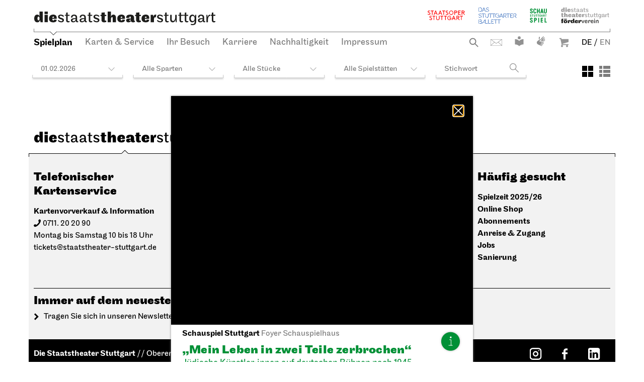

--- FILE ---
content_type: text/html; charset=utf-8
request_url: https://www.staatstheater-stuttgart.de/spielplan/2023-06/?openPerformanceLightbox=6280
body_size: 12375
content:


<!DOCTYPE html>
<!--[if lt IE 7]>				<html lang="de" class="no-js ie lt-ie9 lt-ie8 lt-ie7 ie6"> <![endif]-->
<!--[if IE 7]>					<html lang="de" class="no-js ie lt-ie9 lt-ie8 ie7"> <![endif]-->
<!--[if IE 8]>					<html lang="de" class="no-js ie lt-ie9 ie8"> <![endif]-->
<!--[if IE 9]>					<html lang="de" class="no-js ie ie9"> <![endif]-->
<!--[if (gt IE 9)|!(IE)]><!-->
<html lang="de" class="no-js">
<!--<![endif]-->

<head><meta charset="utf-8" /><title>
	Spielplan | Die Staatstheater Stuttgart
</title><meta name="description" content="Der Spielplan der Staatstheater Stuttgart bietet Ihnen eine Übersicht über das Programm von heute und die Verantstaltungen von Staatsoper Stuttgart, Stuttgarter Ballett und Schauspiel Stuttgart. Spielstätten sind Opernhaus und Schauspielhaus im Oberen Schloßgarten, das Kammertheater an der Konrad-Adenauer-Straße, das Nord am Löwentor sowie die Liederhalle am Berliner Platz und die John Cranko Schule." /><meta name="keywords" content="Staatstheater, Stuttgart, Theater, Oper, Ballett, Schauspiel, Konzert, Spielplan, Kalender, Veranstaltungen, Staatstheater Stuttgart, Staatsoper Stuttgart, Schauspiel Stuttgart, Stuttgarter Ballett, Kultur, Saison, Spielzeit, Programm, heute, Wochenende, Premiere, Repertoire, Opernhaus, Schauspielhaus, Kammertheater, Nord, Liederhalle, Oberer Schloßgarten, Löwentor, Junge Oper, Staatsopernchor, Staatsorchester, Oberer Schlossgarten, Tickets, Karten, Spielzeiteröffnungsfest, Theaterfest, Kalendarium, John Cranko Schule" /><meta http-equiv="X-UA-Compatible" content="IE=edge">
<meta name="viewport" content="width=device-width, initial-scale=1.0, maximum-scale=5.0">

<link rel="shortcut icon" type="image/x-icon" href="/favicon.ico">

<!-- meta tags for seo -->
<meta name="author" content="Staatstheater Stuttgart" />
<meta name="generator" content="spiritec WebCMS für Opernhäuser und Theater" />
<meta name="robots" content="index, follow" />
<meta name="google-site-verification" content="5DrhMIkDRWoMWuzfeRQRv4zrSYRIh_sOpxmp3betyK0">


<link href="https://wst-6a25.kxcdn.com/resources/css-bundles/all?v=L1XI-LSAqfR2G6YgQaIVWQOgDzZ7cK0y5JlEg_Ri1Rs1" rel="stylesheet"/>


<script src="https://wst-6a25.kxcdn.com/js-bundles/head?v=ud4S0SqwKbFomLUfbx7U85GNHLzIg3TTBOqa4iwpPWg1"></script>


<script>
    var SYSTEMURLBASE = '/';
    var CDNURLBASE = 'https://wst-6a25.kxcdn.com/';
    var APIURLBASE = '/api/';
    var APICDNURLBASE = 'https://wst-6a25.kxcdn.com/api/';
    var CALLBACKURLBASE = '/callbacks/';
    var RESOURCES = {
        "IMAGE_ENLARGE": "Vergr&#246;&#223;ern",
        "IMAGE_REDUCE": "Verkleinern"
    };
    var PARAMETERNAMES = {
        "SEARCHTERM": "Suchbegriff",
        "SEARCHPAGE": "Seite"
    };
</script>
</head>
<body id="ctl00_BodyElement" class="ua-chrome dev-desktoppc os-macos language-de ">
    <script>document.documentElement.className = document.documentElement.className.replace(/\bno-js\b/, 'js');</script>
	<a id="top"></a>
        
    <div id="js-popup-hook" style="display: none;"></div>
    
    
    
    <div id="ctl00_PageWrapperElement" class="page-wrapper js-marker-body-scrolling">

        <div class="page-header-mobile hide-tablet-portrait-up js-marker-include-in-scrolling-calculation">
    <div class="header__logo"><a href="/" aria-label="Die Staatstheater Stuttgart"></a></div>
    <a href="#" class="header__navigation-toggle"></a>

    	<div class="header__breadcrumb page-outer">
				<a href="/spielplan/2023-06/" class="header__breadcrumblink header__breadcrumblink--level-1">Spielplan</a>
			</div>
	</div>

<header class="page-header page-outer js-marker-include-in-scrolling-calculation">
    <div class="page-inner">
        


        <div class="header__logos">
            <div class="header__mark hide-phone-only"></div>
            <div class="header__logo hide-phone-only"><a href="/" aria-label="Die Staatstheater Stuttgart"></a></div>
            <div class="header__spartenlogos">
                <ul class="hide-for-english"><!--
                    --><li><a href="https://www.staatsoper-stuttgart.de/" target="_blank" class="header__spartenlogo header__spartenlogo--oper">Staatsoper Stuttgart</a></li><!--
                    --><li><a href="https://www.stuttgarter-ballett.de/" target="_blank" class="header__spartenlogo header__spartenlogo--ballett">Stuttgarter Ballett</a></li><!--
                    --><li><a href="https://www.schauspiel-stuttgart.de/" target="_blank" class="header__spartenlogo header__spartenlogo--schauspiel">Schauspiel Stuttgart</a></li><!--
                    --><li><a href="https://foerderverein-staatstheater-stgt.de/" target="_blank" class="header__spartenlogo header__spartenlogo--foerderverein">Staatstheater Stuttgart Förderverein</a></li><!--
                    --></ul>
                <ul class="hide-for-german"><!--
                    --><li><a href="https://www.staatsoper-stuttgart.de/en/" target="_blank" class="header__spartenlogo header__spartenlogo--oper">Staatsoper Stuttgart</a></li><!--
                    --><li><a href="https://www.stuttgart-ballet.de/home/" target="_blank" class="header__spartenlogo header__spartenlogo--ballett">The Stuttgart Ballet</a></li><!--
                    --><li><a href="https://www.schauspiel-stuttgart.de/en/" target="_blank" class="header__spartenlogo header__spartenlogo--schauspiel">Schauspiel Stuttgart</a></li><!--
                    --><li><a href="https://foerderverein-staatstheater-stgt.de/" target="_blank" class="header__spartenlogo header__spartenlogo--foerderverein">Staatstheater Stuttgart Förderverein</a></li><!--
                    --></ul>
            </div>
        </div>

                <div class="header__breadcrumb hide-phone-only">
                        <a href="/spielplan/2023-06/" class="header__breadcrumblink header__breadcrumblink--level-1">Spielplan</a>
                    </div>
        
        <div class="header__navigation">
            <div class="navigation-main" id="menu">
                <ul class="menu1"><li class="level1 first selected"><a href="/spielplan/" class="level1">Spielplan</a></li><li class="level1 has-subitems"><a href="/karten/" class="level1">Karten &amp; Service</a><ul class="menu2"><li class="level2 first"><a href="/karten/buchen-und-bestellen/" class="level2">Buchen und Bestellen</a></li><li class="level2"><a href="https://ticket.staatstheater-stuttgart.de/eventim.webshop" class="level2" target="_blank">Online Shop</a></li><li class="level2"><a href="/karten/preise/" class="level2">Preise</a></li><li class="level2"><a href="/karten/ermaessigungen/" class="level2">Erm&#228;&#223;igungen</a></li><li class="level2"><a href="/karten/abo/" class="level2">Abo</a></li><li class="level2"><a href="/karten/news/" class="level2">News</a></li><li class="level2 last"><a href="/karten/vermittlung/" class="level2">Vermittlung</a></li></ul></li><li class="level1 has-subitems"><a href="/besuch/" class="level1">Ihr Besuch</a><ul class="menu2"><li class="level2 first"><a href="/besuch/faq/" class="level2">FAQ</a></li><li class="level2"><a href="/besuch/spielstaetten/" class="level2">Spielst&#228;tten</a></li><li class="level2"><a href="/besuch/gastronomie/" class="level2">Gastronomie</a></li><li class="level2"><a href="/besuch/fuehrungen/" class="level2">F&#252;hrungen</a></li><li class="level2 last"><a href="/besuch/familien/" class="level2">Familien</a></li></ul></li><li class="level1 has-subitems"><a href="/karriere/" class="level1">Karriere</a><ul class="menu2"><li class="level2 first"><a href="/karriere/karriere/" class="level2">Arbeiten bei uns</a></li><li class="level2"><a href="/karriere/jobs/" class="level2">Jobs</a></li><li class="level2"><a href="/karriere/ausbildung/" class="level2">Ausbildung</a></li><li class="level2 last"><a href="/karriere/mitarbeiter_innen/" class="level2">Mitarbeiter*innen</a></li></ul></li><li class="level1"><a href="/nachhaltigkeit/" class="level1">Nachhaltigkeit</a></li><li class="level1 last"><a href="/impressum/" class="level1">Impressum</a></li></ul>
            </div>
            <div class="header__meta">
                <ul><!--
                    -->
                    <li><!--
                        --><a href="/suche/?Suchbegriff=" class="header__search hide-for-english">Suche</a><a href="/suche/?Suchbegriff=" class="header__search hide-for-german">Search</a><!--
                                                                                                                                                                               
                                                                                                                                                                           
                        --><a href="https://www.staatstheater-stuttgart.de/kontakt/" target="_blank" class="header__contact hide-for-english">Kontakt</a><a href="https://www.staatstheater-stuttgart.com/contact/" target="_blank" class="header__contact hide-for-german">Contact</a><!--
                        --><a href="https://www.staatstheater-stuttgart.de/leichte-sprache" target="_blank" class="header__simplelanguage hide-for-english">Leichte Sprache</a><!--
                        --><a href="https://www.staatstheater-stuttgart.de/gebaerdensprache" target="_blank" class="header__signlanguage hide-for-english">Gebärdensprache</a><!--
                        -->
                        <div class="phoenixCartLink header__cart-wrapper" runat="server" id="ctlPhoenixCartLinkContainer"><a href="https://ticket.staatstheater-stuttgart.de/eventim.webshop/webticket/shop?page=shoppingcart&language=de" target="_blank" class="header__cart">Warenkorb</a></div><!--
                        --></li><!--
                    --><li class="hide-phone-only"><a href="/spielplan/2023-06/" class="header__language header__language--german">DE</a> /</li><!--
                    --><li class="hide-phone-only"><a href="https://www.staatstheater-stuttgart.com/schedule/" class="header__language  header__language--english">EN</a></li><!--
                    --><li class="hide-tablet-portrait-up"><a href="/spielplan/2023-06/" class="header__language header__language--german">DE</a> / <a href="https://www.staatstheater-stuttgart.com/schedule/" class="header__language  header__language--english">EN</a></li><!--
                    --></ul>
            </div>
        </div>

    </div>
</header>


        <main class="page-content">
            <section class="page-outer">
                <div class="page-inner">

                    
    <div class="headline headline--size-h2 hide-tablet-portrait-up">
    <h2 class="headline__headline"><span class="headline__headlinetext">Unser Spielplan</span></h2>
</div>
<div class="js-sticky-schedule-wrapper">
    <div class="schedulefilter js-marker-schedule-filter" data-schedule-url="/spielplan/" data-searchterm-param-name="Suchbegriff" data-pdf-schedule-param-name="export/spielplan">
        <div class="schedulefilter__displayoption-switch"><button class="schedulefilter__displayoption schedulefilter__displayoption-tile" aria-label="Ansicht: Kacheln"></button><button class="schedulefilter__displayoption schedulefilter__displayoption-list" aria-label="Ansicht: Liste"></button></div>
            <div class="schedulefilter__top schedulefilter__top--has-layoutoptions">
        <button class="schedulefilter__smallitem">01.02.2026</button>
        <button class="schedulefilter__smallitem sparte">Alle Sparten</button>
        <button class="schedulefilter__smallitem attribut">Alle St&#252;cke</button>
        <button class="schedulefilter__smallitem orte">Alle Spielst&#228;tten</button>
        <span class="schedulefilter__smallitem keyword js-marker-form js-marker-schedule-search">
            <input type="text" class="text" placeholder="Stichwort" name="searchterm" value="" />
            <input type="image" class="image default-button" src="/resources/img/blank.png" alt="Suchen" />
        </span>
    </div>
    <div class="schedulefilter__bottom" tabindex="-1">
        <div class="schedulefilter__detail js-marker-schedule-filter-option-date"><div class="calendar js-marker-schedule-filter-option-date">
    <div class="calendar__inner">

        <div class="calendar__header">
            <div class="calendar__headermonthwrapper">
                                <span class="calendar__headermonth month-2026-02 selected contains-today" data-filter-token="2026-02">Februar 2026</span>
                                <span class="calendar__headermonth month-2026-03  " data-filter-token="2026-03">M&#228;rz 2026</span>
                                <span class="calendar__headermonth month-2026-04  " data-filter-token="2026-04">April 2026</span>
                                <span class="calendar__headermonth month-2026-05  " data-filter-token="2026-05">Mai 2026</span>
                                <span class="calendar__headermonth month-2026-06  " data-filter-token="2026-06">Juni 2026</span>
                                <span class="calendar__headermonth month-2026-07  " data-filter-token="2026-07">Juli 2026</span>
                            </div>
        </div>
    
        <div class="calendar__controls">
            <a href="#" class="calendar__control calendar__control--prev"></a>
            <a href="#" class="calendar__control calendar__control--next"></a>
        </div>

        <div class="calendar__content">
                        <div class="calendar__month month-2026-02 selected contains-today">
                <table class="calendar__table">
                    <colgroup>
                        <col style="width: 14.28%;" />
                        <col style="width: 14.28%;" />
                        <col style="width: 14.28%;" />
                        <col style="width: 14.28%;" />
                        <col style="width: 14.28%;" />
                        <col style="width: 14.28%;" />
                        <col style="width: 14.28%;" />
                    </colgroup>
                    <thead>
                        <tr><th><span class="no-link">Mo</span></th><th><span class="no-link">Di</span></th><th><span class="no-link">Mi</span></th><th><span class="no-link">Do</span></th><th><span class="no-link">Fr</span></th><th><span class="no-link">Sa</span></th><th><span class="no-link">So</span></th></tr>
                    </thead>
                    <tbody>
                                                <tr><td class="calendar__day day-02-2026-01-26   in-past  other-month  no-performances"><span class="no-link">26</span></td><td class="calendar__day day-02-2026-01-27   in-past  other-month  no-performances"><span class="no-link">27</span></td><td class="calendar__day day-02-2026-01-28   in-past  other-month  no-performances"><span class="no-link">28</span></td><td class="calendar__day day-02-2026-01-29   in-past  other-month  no-performances"><span class="no-link">29</span></td><td class="calendar__day day-02-2026-01-30   in-past  other-month  no-performances"><span class="no-link">30</span></td><td class="calendar__day day-02-2026-01-31   in-past weekend other-month  no-performances"><span class="no-link">31</span></td><td class="calendar__day day-02-2026-02-01 today   weekend  has-performances "><a href="/spielplan/2026-02/?jumpTo=2026-02-01?scrollTo=2026-02-01" onclick="return !scrollToElement('2026-02-01');" data-anchor="2026-02-01">1</a></td></tr>
                                                <tr><td class="calendar__day day-02-2026-02-02      has-performances "><a href="/spielplan/2026-02/?jumpTo=2026-02-02?scrollTo=2026-02-02" onclick="return !scrollToElement('2026-02-02');" data-anchor="2026-02-02">2</a></td><td class="calendar__day day-02-2026-02-03       no-performances"><span class="no-link">3</span></td><td class="calendar__day day-02-2026-02-04      has-performances "><a href="/spielplan/2026-02/?jumpTo=2026-02-04?scrollTo=2026-02-04" onclick="return !scrollToElement('2026-02-04');" data-anchor="2026-02-04">4</a></td><td class="calendar__day day-02-2026-02-05      has-performances "><a href="/spielplan/2026-02/?jumpTo=2026-02-05?scrollTo=2026-02-05" onclick="return !scrollToElement('2026-02-05');" data-anchor="2026-02-05">5</a></td><td class="calendar__day day-02-2026-02-06      has-performances "><a href="/spielplan/2026-02/?jumpTo=2026-02-06?scrollTo=2026-02-06" onclick="return !scrollToElement('2026-02-06');" data-anchor="2026-02-06">6</a></td><td class="calendar__day day-02-2026-02-07    weekend  has-performances "><a href="/spielplan/2026-02/?jumpTo=2026-02-07?scrollTo=2026-02-07" onclick="return !scrollToElement('2026-02-07');" data-anchor="2026-02-07">7</a></td><td class="calendar__day day-02-2026-02-08    weekend  has-performances "><a href="/spielplan/2026-02/?jumpTo=2026-02-08?scrollTo=2026-02-08" onclick="return !scrollToElement('2026-02-08');" data-anchor="2026-02-08">8</a></td></tr>
                                                <tr><td class="calendar__day day-02-2026-02-09      has-performances "><a href="/spielplan/2026-02/?jumpTo=2026-02-09?scrollTo=2026-02-09" onclick="return !scrollToElement('2026-02-09');" data-anchor="2026-02-09">9</a></td><td class="calendar__day day-02-2026-02-10      has-performances "><a href="/spielplan/2026-02/?jumpTo=2026-02-10?scrollTo=2026-02-10" onclick="return !scrollToElement('2026-02-10');" data-anchor="2026-02-10">10</a></td><td class="calendar__day day-02-2026-02-11      has-performances "><a href="/spielplan/2026-02/?jumpTo=2026-02-11?scrollTo=2026-02-11" onclick="return !scrollToElement('2026-02-11');" data-anchor="2026-02-11">11</a></td><td class="calendar__day day-02-2026-02-12      has-performances "><a href="/spielplan/2026-02/?jumpTo=2026-02-12?scrollTo=2026-02-12" onclick="return !scrollToElement('2026-02-12');" data-anchor="2026-02-12">12</a></td><td class="calendar__day day-02-2026-02-13      has-performances "><a href="/spielplan/2026-02/?jumpTo=2026-02-13?scrollTo=2026-02-13" onclick="return !scrollToElement('2026-02-13');" data-anchor="2026-02-13">13</a></td><td class="calendar__day day-02-2026-02-14    weekend  has-performances "><a href="/spielplan/2026-02/?jumpTo=2026-02-14?scrollTo=2026-02-14" onclick="return !scrollToElement('2026-02-14');" data-anchor="2026-02-14">14</a></td><td class="calendar__day day-02-2026-02-15    weekend  has-performances "><a href="/spielplan/2026-02/?jumpTo=2026-02-15?scrollTo=2026-02-15" onclick="return !scrollToElement('2026-02-15');" data-anchor="2026-02-15">15</a></td></tr>
                                                <tr><td class="calendar__day day-02-2026-02-16      has-performances "><a href="/spielplan/2026-02/?jumpTo=2026-02-16?scrollTo=2026-02-16" onclick="return !scrollToElement('2026-02-16');" data-anchor="2026-02-16">16</a></td><td class="calendar__day day-02-2026-02-17      has-performances "><a href="/spielplan/2026-02/?jumpTo=2026-02-17?scrollTo=2026-02-17" onclick="return !scrollToElement('2026-02-17');" data-anchor="2026-02-17">17</a></td><td class="calendar__day day-02-2026-02-18      has-performances "><a href="/spielplan/2026-02/?jumpTo=2026-02-18?scrollTo=2026-02-18" onclick="return !scrollToElement('2026-02-18');" data-anchor="2026-02-18">18</a></td><td class="calendar__day day-02-2026-02-19      has-performances "><a href="/spielplan/2026-02/?jumpTo=2026-02-19?scrollTo=2026-02-19" onclick="return !scrollToElement('2026-02-19');" data-anchor="2026-02-19">19</a></td><td class="calendar__day day-02-2026-02-20      has-performances "><a href="/spielplan/2026-02/?jumpTo=2026-02-20?scrollTo=2026-02-20" onclick="return !scrollToElement('2026-02-20');" data-anchor="2026-02-20">20</a></td><td class="calendar__day day-02-2026-02-21    weekend  has-performances "><a href="/spielplan/2026-02/?jumpTo=2026-02-21?scrollTo=2026-02-21" onclick="return !scrollToElement('2026-02-21');" data-anchor="2026-02-21">21</a></td><td class="calendar__day day-02-2026-02-22    weekend  has-performances "><a href="/spielplan/2026-02/?jumpTo=2026-02-22?scrollTo=2026-02-22" onclick="return !scrollToElement('2026-02-22');" data-anchor="2026-02-22">22</a></td></tr>
                                                <tr><td class="calendar__day day-02-2026-02-23      has-performances "><a href="/spielplan/2026-02/?jumpTo=2026-02-23?scrollTo=2026-02-23" onclick="return !scrollToElement('2026-02-23');" data-anchor="2026-02-23">23</a></td><td class="calendar__day day-02-2026-02-24      has-performances "><a href="/spielplan/2026-02/?jumpTo=2026-02-24?scrollTo=2026-02-24" onclick="return !scrollToElement('2026-02-24');" data-anchor="2026-02-24">24</a></td><td class="calendar__day day-02-2026-02-25      has-performances "><a href="/spielplan/2026-02/?jumpTo=2026-02-25?scrollTo=2026-02-25" onclick="return !scrollToElement('2026-02-25');" data-anchor="2026-02-25">25</a></td><td class="calendar__day day-02-2026-02-26      has-performances "><a href="/spielplan/2026-02/?jumpTo=2026-02-26?scrollTo=2026-02-26" onclick="return !scrollToElement('2026-02-26');" data-anchor="2026-02-26">26</a></td><td class="calendar__day day-02-2026-02-27      has-performances "><a href="/spielplan/2026-02/?jumpTo=2026-02-27?scrollTo=2026-02-27" onclick="return !scrollToElement('2026-02-27');" data-anchor="2026-02-27">27</a></td><td class="calendar__day day-02-2026-02-28    weekend  has-performances "><a href="/spielplan/2026-02/?jumpTo=2026-02-28?scrollTo=2026-02-28" onclick="return !scrollToElement('2026-02-28');" data-anchor="2026-02-28">28</a></td><td class="calendar__day day-02-2026-03-01    weekend other-month  no-performances"><span class="no-link">1</span></td></tr>
                                            </tbody>
                </table>
            </div>
                        <div class="calendar__month month-2026-03  ">
                <table class="calendar__table">
                    <colgroup>
                        <col style="width: 14.28%;" />
                        <col style="width: 14.28%;" />
                        <col style="width: 14.28%;" />
                        <col style="width: 14.28%;" />
                        <col style="width: 14.28%;" />
                        <col style="width: 14.28%;" />
                        <col style="width: 14.28%;" />
                    </colgroup>
                    <thead>
                        <tr><th><span class="no-link">Mo</span></th><th><span class="no-link">Di</span></th><th><span class="no-link">Mi</span></th><th><span class="no-link">Do</span></th><th><span class="no-link">Fr</span></th><th><span class="no-link">Sa</span></th><th><span class="no-link">So</span></th></tr>
                    </thead>
                    <tbody>
                                                <tr><td class="calendar__day day-03-2026-02-23     other-month  no-performances"><span class="no-link">23</span></td><td class="calendar__day day-03-2026-02-24     other-month  no-performances"><span class="no-link">24</span></td><td class="calendar__day day-03-2026-02-25     other-month  no-performances"><span class="no-link">25</span></td><td class="calendar__day day-03-2026-02-26     other-month  no-performances"><span class="no-link">26</span></td><td class="calendar__day day-03-2026-02-27     other-month  no-performances"><span class="no-link">27</span></td><td class="calendar__day day-03-2026-02-28    weekend other-month  no-performances"><span class="no-link">28</span></td><td class="calendar__day day-03-2026-03-01    weekend  has-performances "><a href="/spielplan/2026-03/?jumpTo=2026-03-01?scrollTo=2026-03-01" onclick="return !scrollToElement('2026-03-01');" data-anchor="2026-03-01">1</a></td></tr>
                                                <tr><td class="calendar__day day-03-2026-03-02      has-performances "><a href="/spielplan/2026-03/?jumpTo=2026-03-02?scrollTo=2026-03-02" onclick="return !scrollToElement('2026-03-02');" data-anchor="2026-03-02">2</a></td><td class="calendar__day day-03-2026-03-03      has-performances "><a href="/spielplan/2026-03/?jumpTo=2026-03-03?scrollTo=2026-03-03" onclick="return !scrollToElement('2026-03-03');" data-anchor="2026-03-03">3</a></td><td class="calendar__day day-03-2026-03-04      has-performances "><a href="/spielplan/2026-03/?jumpTo=2026-03-04?scrollTo=2026-03-04" onclick="return !scrollToElement('2026-03-04');" data-anchor="2026-03-04">4</a></td><td class="calendar__day day-03-2026-03-05      has-performances "><a href="/spielplan/2026-03/?jumpTo=2026-03-05?scrollTo=2026-03-05" onclick="return !scrollToElement('2026-03-05');" data-anchor="2026-03-05">5</a></td><td class="calendar__day day-03-2026-03-06      has-performances "><a href="/spielplan/2026-03/?jumpTo=2026-03-06?scrollTo=2026-03-06" onclick="return !scrollToElement('2026-03-06');" data-anchor="2026-03-06">6</a></td><td class="calendar__day day-03-2026-03-07    weekend  has-performances "><a href="/spielplan/2026-03/?jumpTo=2026-03-07?scrollTo=2026-03-07" onclick="return !scrollToElement('2026-03-07');" data-anchor="2026-03-07">7</a></td><td class="calendar__day day-03-2026-03-08    weekend  has-performances "><a href="/spielplan/2026-03/?jumpTo=2026-03-08?scrollTo=2026-03-08" onclick="return !scrollToElement('2026-03-08');" data-anchor="2026-03-08">8</a></td></tr>
                                                <tr><td class="calendar__day day-03-2026-03-09      has-performances "><a href="/spielplan/2026-03/?jumpTo=2026-03-09?scrollTo=2026-03-09" onclick="return !scrollToElement('2026-03-09');" data-anchor="2026-03-09">9</a></td><td class="calendar__day day-03-2026-03-10      has-performances "><a href="/spielplan/2026-03/?jumpTo=2026-03-10?scrollTo=2026-03-10" onclick="return !scrollToElement('2026-03-10');" data-anchor="2026-03-10">10</a></td><td class="calendar__day day-03-2026-03-11      has-performances "><a href="/spielplan/2026-03/?jumpTo=2026-03-11?scrollTo=2026-03-11" onclick="return !scrollToElement('2026-03-11');" data-anchor="2026-03-11">11</a></td><td class="calendar__day day-03-2026-03-12      has-performances "><a href="/spielplan/2026-03/?jumpTo=2026-03-12?scrollTo=2026-03-12" onclick="return !scrollToElement('2026-03-12');" data-anchor="2026-03-12">12</a></td><td class="calendar__day day-03-2026-03-13      has-performances "><a href="/spielplan/2026-03/?jumpTo=2026-03-13?scrollTo=2026-03-13" onclick="return !scrollToElement('2026-03-13');" data-anchor="2026-03-13">13</a></td><td class="calendar__day day-03-2026-03-14    weekend  has-performances "><a href="/spielplan/2026-03/?jumpTo=2026-03-14?scrollTo=2026-03-14" onclick="return !scrollToElement('2026-03-14');" data-anchor="2026-03-14">14</a></td><td class="calendar__day day-03-2026-03-15    weekend  has-performances "><a href="/spielplan/2026-03/?jumpTo=2026-03-15?scrollTo=2026-03-15" onclick="return !scrollToElement('2026-03-15');" data-anchor="2026-03-15">15</a></td></tr>
                                                <tr><td class="calendar__day day-03-2026-03-16       no-performances"><span class="no-link">16</span></td><td class="calendar__day day-03-2026-03-17       no-performances"><span class="no-link">17</span></td><td class="calendar__day day-03-2026-03-18      has-performances "><a href="/spielplan/2026-03/?jumpTo=2026-03-18?scrollTo=2026-03-18" onclick="return !scrollToElement('2026-03-18');" data-anchor="2026-03-18">18</a></td><td class="calendar__day day-03-2026-03-19      has-performances "><a href="/spielplan/2026-03/?jumpTo=2026-03-19?scrollTo=2026-03-19" onclick="return !scrollToElement('2026-03-19');" data-anchor="2026-03-19">19</a></td><td class="calendar__day day-03-2026-03-20      has-performances "><a href="/spielplan/2026-03/?jumpTo=2026-03-20?scrollTo=2026-03-20" onclick="return !scrollToElement('2026-03-20');" data-anchor="2026-03-20">20</a></td><td class="calendar__day day-03-2026-03-21    weekend  has-performances "><a href="/spielplan/2026-03/?jumpTo=2026-03-21?scrollTo=2026-03-21" onclick="return !scrollToElement('2026-03-21');" data-anchor="2026-03-21">21</a></td><td class="calendar__day day-03-2026-03-22    weekend  has-performances "><a href="/spielplan/2026-03/?jumpTo=2026-03-22?scrollTo=2026-03-22" onclick="return !scrollToElement('2026-03-22');" data-anchor="2026-03-22">22</a></td></tr>
                                                <tr><td class="calendar__day day-03-2026-03-23       no-performances"><span class="no-link">23</span></td><td class="calendar__day day-03-2026-03-24      has-performances "><a href="/spielplan/2026-03/?jumpTo=2026-03-24?scrollTo=2026-03-24" onclick="return !scrollToElement('2026-03-24');" data-anchor="2026-03-24">24</a></td><td class="calendar__day day-03-2026-03-25      has-performances "><a href="/spielplan/2026-03/?jumpTo=2026-03-25?scrollTo=2026-03-25" onclick="return !scrollToElement('2026-03-25');" data-anchor="2026-03-25">25</a></td><td class="calendar__day day-03-2026-03-26      has-performances "><a href="/spielplan/2026-03/?jumpTo=2026-03-26?scrollTo=2026-03-26" onclick="return !scrollToElement('2026-03-26');" data-anchor="2026-03-26">26</a></td><td class="calendar__day day-03-2026-03-27      has-performances "><a href="/spielplan/2026-03/?jumpTo=2026-03-27?scrollTo=2026-03-27" onclick="return !scrollToElement('2026-03-27');" data-anchor="2026-03-27">27</a></td><td class="calendar__day day-03-2026-03-28    weekend  has-performances "><a href="/spielplan/2026-03/?jumpTo=2026-03-28?scrollTo=2026-03-28" onclick="return !scrollToElement('2026-03-28');" data-anchor="2026-03-28">28</a></td><td class="calendar__day day-03-2026-03-29    weekend  has-performances "><a href="/spielplan/2026-03/?jumpTo=2026-03-29?scrollTo=2026-03-29" onclick="return !scrollToElement('2026-03-29');" data-anchor="2026-03-29">29</a></td></tr>
                                                <tr><td class="calendar__day day-03-2026-03-30      has-performances "><a href="/spielplan/2026-03/?jumpTo=2026-03-30?scrollTo=2026-03-30" onclick="return !scrollToElement('2026-03-30');" data-anchor="2026-03-30">30</a></td><td class="calendar__day day-03-2026-03-31      has-performances "><a href="/spielplan/2026-03/?jumpTo=2026-03-31?scrollTo=2026-03-31" onclick="return !scrollToElement('2026-03-31');" data-anchor="2026-03-31">31</a></td><td class="calendar__day day-03-2026-04-01     other-month  no-performances"><span class="no-link">1</span></td><td class="calendar__day day-03-2026-04-02     other-month  no-performances"><span class="no-link">2</span></td><td class="calendar__day day-03-2026-04-03     other-month  no-performances"><span class="no-link">3</span></td><td class="calendar__day day-03-2026-04-04    weekend other-month  no-performances"><span class="no-link">4</span></td><td class="calendar__day day-03-2026-04-05    weekend other-month  no-performances"><span class="no-link">5</span></td></tr>
                                            </tbody>
                </table>
            </div>
                        <div class="calendar__month month-2026-04  ">
                <table class="calendar__table">
                    <colgroup>
                        <col style="width: 14.28%;" />
                        <col style="width: 14.28%;" />
                        <col style="width: 14.28%;" />
                        <col style="width: 14.28%;" />
                        <col style="width: 14.28%;" />
                        <col style="width: 14.28%;" />
                        <col style="width: 14.28%;" />
                    </colgroup>
                    <thead>
                        <tr><th><span class="no-link">Mo</span></th><th><span class="no-link">Di</span></th><th><span class="no-link">Mi</span></th><th><span class="no-link">Do</span></th><th><span class="no-link">Fr</span></th><th><span class="no-link">Sa</span></th><th><span class="no-link">So</span></th></tr>
                    </thead>
                    <tbody>
                                                <tr><td class="calendar__day day-04-2026-03-30     other-month  no-performances"><span class="no-link">30</span></td><td class="calendar__day day-04-2026-03-31     other-month  no-performances"><span class="no-link">31</span></td><td class="calendar__day day-04-2026-04-01      has-performances "><a href="/spielplan/2026-04/?jumpTo=2026-04-01?scrollTo=2026-04-01" onclick="return !scrollToElement('2026-04-01');" data-anchor="2026-04-01">1</a></td><td class="calendar__day day-04-2026-04-02      has-performances "><a href="/spielplan/2026-04/?jumpTo=2026-04-02?scrollTo=2026-04-02" onclick="return !scrollToElement('2026-04-02');" data-anchor="2026-04-02">2</a></td><td class="calendar__day day-04-2026-04-03      has-performances "><a href="/spielplan/2026-04/?jumpTo=2026-04-03?scrollTo=2026-04-03" onclick="return !scrollToElement('2026-04-03');" data-anchor="2026-04-03">3</a></td><td class="calendar__day day-04-2026-04-04    weekend  has-performances "><a href="/spielplan/2026-04/?jumpTo=2026-04-04?scrollTo=2026-04-04" onclick="return !scrollToElement('2026-04-04');" data-anchor="2026-04-04">4</a></td><td class="calendar__day day-04-2026-04-05    weekend  has-performances "><a href="/spielplan/2026-04/?jumpTo=2026-04-05?scrollTo=2026-04-05" onclick="return !scrollToElement('2026-04-05');" data-anchor="2026-04-05">5</a></td></tr>
                                                <tr><td class="calendar__day day-04-2026-04-06      has-performances "><a href="/spielplan/2026-04/?jumpTo=2026-04-06?scrollTo=2026-04-06" onclick="return !scrollToElement('2026-04-06');" data-anchor="2026-04-06">6</a></td><td class="calendar__day day-04-2026-04-07      has-performances "><a href="/spielplan/2026-04/?jumpTo=2026-04-07?scrollTo=2026-04-07" onclick="return !scrollToElement('2026-04-07');" data-anchor="2026-04-07">7</a></td><td class="calendar__day day-04-2026-04-08      has-performances "><a href="/spielplan/2026-04/?jumpTo=2026-04-08?scrollTo=2026-04-08" onclick="return !scrollToElement('2026-04-08');" data-anchor="2026-04-08">8</a></td><td class="calendar__day day-04-2026-04-09      has-performances "><a href="/spielplan/2026-04/?jumpTo=2026-04-09?scrollTo=2026-04-09" onclick="return !scrollToElement('2026-04-09');" data-anchor="2026-04-09">9</a></td><td class="calendar__day day-04-2026-04-10      has-performances "><a href="/spielplan/2026-04/?jumpTo=2026-04-10?scrollTo=2026-04-10" onclick="return !scrollToElement('2026-04-10');" data-anchor="2026-04-10">10</a></td><td class="calendar__day day-04-2026-04-11    weekend  has-performances "><a href="/spielplan/2026-04/?jumpTo=2026-04-11?scrollTo=2026-04-11" onclick="return !scrollToElement('2026-04-11');" data-anchor="2026-04-11">11</a></td><td class="calendar__day day-04-2026-04-12    weekend  has-performances "><a href="/spielplan/2026-04/?jumpTo=2026-04-12?scrollTo=2026-04-12" onclick="return !scrollToElement('2026-04-12');" data-anchor="2026-04-12">12</a></td></tr>
                                                <tr><td class="calendar__day day-04-2026-04-13      has-performances "><a href="/spielplan/2026-04/?jumpTo=2026-04-13?scrollTo=2026-04-13" onclick="return !scrollToElement('2026-04-13');" data-anchor="2026-04-13">13</a></td><td class="calendar__day day-04-2026-04-14      has-performances "><a href="/spielplan/2026-04/?jumpTo=2026-04-14?scrollTo=2026-04-14" onclick="return !scrollToElement('2026-04-14');" data-anchor="2026-04-14">14</a></td><td class="calendar__day day-04-2026-04-15      has-performances "><a href="/spielplan/2026-04/?jumpTo=2026-04-15?scrollTo=2026-04-15" onclick="return !scrollToElement('2026-04-15');" data-anchor="2026-04-15">15</a></td><td class="calendar__day day-04-2026-04-16      has-performances "><a href="/spielplan/2026-04/?jumpTo=2026-04-16?scrollTo=2026-04-16" onclick="return !scrollToElement('2026-04-16');" data-anchor="2026-04-16">16</a></td><td class="calendar__day day-04-2026-04-17      has-performances "><a href="/spielplan/2026-04/?jumpTo=2026-04-17?scrollTo=2026-04-17" onclick="return !scrollToElement('2026-04-17');" data-anchor="2026-04-17">17</a></td><td class="calendar__day day-04-2026-04-18    weekend  has-performances "><a href="/spielplan/2026-04/?jumpTo=2026-04-18?scrollTo=2026-04-18" onclick="return !scrollToElement('2026-04-18');" data-anchor="2026-04-18">18</a></td><td class="calendar__day day-04-2026-04-19    weekend  has-performances "><a href="/spielplan/2026-04/?jumpTo=2026-04-19?scrollTo=2026-04-19" onclick="return !scrollToElement('2026-04-19');" data-anchor="2026-04-19">19</a></td></tr>
                                                <tr><td class="calendar__day day-04-2026-04-20      has-performances "><a href="/spielplan/2026-04/?jumpTo=2026-04-20?scrollTo=2026-04-20" onclick="return !scrollToElement('2026-04-20');" data-anchor="2026-04-20">20</a></td><td class="calendar__day day-04-2026-04-21      has-performances "><a href="/spielplan/2026-04/?jumpTo=2026-04-21?scrollTo=2026-04-21" onclick="return !scrollToElement('2026-04-21');" data-anchor="2026-04-21">21</a></td><td class="calendar__day day-04-2026-04-22      has-performances "><a href="/spielplan/2026-04/?jumpTo=2026-04-22?scrollTo=2026-04-22" onclick="return !scrollToElement('2026-04-22');" data-anchor="2026-04-22">22</a></td><td class="calendar__day day-04-2026-04-23       no-performances"><span class="no-link">23</span></td><td class="calendar__day day-04-2026-04-24      has-performances "><a href="/spielplan/2026-04/?jumpTo=2026-04-24?scrollTo=2026-04-24" onclick="return !scrollToElement('2026-04-24');" data-anchor="2026-04-24">24</a></td><td class="calendar__day day-04-2026-04-25    weekend  has-performances "><a href="/spielplan/2026-04/?jumpTo=2026-04-25?scrollTo=2026-04-25" onclick="return !scrollToElement('2026-04-25');" data-anchor="2026-04-25">25</a></td><td class="calendar__day day-04-2026-04-26    weekend  has-performances "><a href="/spielplan/2026-04/?jumpTo=2026-04-26?scrollTo=2026-04-26" onclick="return !scrollToElement('2026-04-26');" data-anchor="2026-04-26">26</a></td></tr>
                                                <tr><td class="calendar__day day-04-2026-04-27       no-performances"><span class="no-link">27</span></td><td class="calendar__day day-04-2026-04-28       no-performances"><span class="no-link">28</span></td><td class="calendar__day day-04-2026-04-29      has-performances "><a href="/spielplan/2026-04/?jumpTo=2026-04-29?scrollTo=2026-04-29" onclick="return !scrollToElement('2026-04-29');" data-anchor="2026-04-29">29</a></td><td class="calendar__day day-04-2026-04-30      has-performances "><a href="/spielplan/2026-04/?jumpTo=2026-04-30?scrollTo=2026-04-30" onclick="return !scrollToElement('2026-04-30');" data-anchor="2026-04-30">30</a></td><td class="calendar__day day-04-2026-05-01     other-month  no-performances"><span class="no-link">1</span></td><td class="calendar__day day-04-2026-05-02    weekend other-month  no-performances"><span class="no-link">2</span></td><td class="calendar__day day-04-2026-05-03    weekend other-month  no-performances"><span class="no-link">3</span></td></tr>
                                            </tbody>
                </table>
            </div>
                        <div class="calendar__month month-2026-05  ">
                <table class="calendar__table">
                    <colgroup>
                        <col style="width: 14.28%;" />
                        <col style="width: 14.28%;" />
                        <col style="width: 14.28%;" />
                        <col style="width: 14.28%;" />
                        <col style="width: 14.28%;" />
                        <col style="width: 14.28%;" />
                        <col style="width: 14.28%;" />
                    </colgroup>
                    <thead>
                        <tr><th><span class="no-link">Mo</span></th><th><span class="no-link">Di</span></th><th><span class="no-link">Mi</span></th><th><span class="no-link">Do</span></th><th><span class="no-link">Fr</span></th><th><span class="no-link">Sa</span></th><th><span class="no-link">So</span></th></tr>
                    </thead>
                    <tbody>
                                                <tr><td class="calendar__day day-05-2026-04-27     other-month  no-performances"><span class="no-link">27</span></td><td class="calendar__day day-05-2026-04-28     other-month  no-performances"><span class="no-link">28</span></td><td class="calendar__day day-05-2026-04-29     other-month  no-performances"><span class="no-link">29</span></td><td class="calendar__day day-05-2026-04-30     other-month  no-performances"><span class="no-link">30</span></td><td class="calendar__day day-05-2026-05-01       no-performances"><span class="no-link">1</span></td><td class="calendar__day day-05-2026-05-02    weekend  has-performances "><a href="/spielplan/2026-05/?jumpTo=2026-05-02?scrollTo=2026-05-02" onclick="return !scrollToElement('2026-05-02');" data-anchor="2026-05-02">2</a></td><td class="calendar__day day-05-2026-05-03    weekend  has-performances "><a href="/spielplan/2026-05/?jumpTo=2026-05-03?scrollTo=2026-05-03" onclick="return !scrollToElement('2026-05-03');" data-anchor="2026-05-03">3</a></td></tr>
                                                <tr><td class="calendar__day day-05-2026-05-04      has-performances "><a href="/spielplan/2026-05/?jumpTo=2026-05-04?scrollTo=2026-05-04" onclick="return !scrollToElement('2026-05-04');" data-anchor="2026-05-04">4</a></td><td class="calendar__day day-05-2026-05-05      has-performances "><a href="/spielplan/2026-05/?jumpTo=2026-05-05?scrollTo=2026-05-05" onclick="return !scrollToElement('2026-05-05');" data-anchor="2026-05-05">5</a></td><td class="calendar__day day-05-2026-05-06      has-performances "><a href="/spielplan/2026-05/?jumpTo=2026-05-06?scrollTo=2026-05-06" onclick="return !scrollToElement('2026-05-06');" data-anchor="2026-05-06">6</a></td><td class="calendar__day day-05-2026-05-07      has-performances "><a href="/spielplan/2026-05/?jumpTo=2026-05-07?scrollTo=2026-05-07" onclick="return !scrollToElement('2026-05-07');" data-anchor="2026-05-07">7</a></td><td class="calendar__day day-05-2026-05-08      has-performances "><a href="/spielplan/2026-05/?jumpTo=2026-05-08?scrollTo=2026-05-08" onclick="return !scrollToElement('2026-05-08');" data-anchor="2026-05-08">8</a></td><td class="calendar__day day-05-2026-05-09    weekend  has-performances "><a href="/spielplan/2026-05/?jumpTo=2026-05-09?scrollTo=2026-05-09" onclick="return !scrollToElement('2026-05-09');" data-anchor="2026-05-09">9</a></td><td class="calendar__day day-05-2026-05-10    weekend  has-performances "><a href="/spielplan/2026-05/?jumpTo=2026-05-10?scrollTo=2026-05-10" onclick="return !scrollToElement('2026-05-10');" data-anchor="2026-05-10">10</a></td></tr>
                                                <tr><td class="calendar__day day-05-2026-05-11      has-performances "><a href="/spielplan/2026-05/?jumpTo=2026-05-11?scrollTo=2026-05-11" onclick="return !scrollToElement('2026-05-11');" data-anchor="2026-05-11">11</a></td><td class="calendar__day day-05-2026-05-12      has-performances "><a href="/spielplan/2026-05/?jumpTo=2026-05-12?scrollTo=2026-05-12" onclick="return !scrollToElement('2026-05-12');" data-anchor="2026-05-12">12</a></td><td class="calendar__day day-05-2026-05-13      has-performances "><a href="/spielplan/2026-05/?jumpTo=2026-05-13?scrollTo=2026-05-13" onclick="return !scrollToElement('2026-05-13');" data-anchor="2026-05-13">13</a></td><td class="calendar__day day-05-2026-05-14      has-performances "><a href="/spielplan/2026-05/?jumpTo=2026-05-14?scrollTo=2026-05-14" onclick="return !scrollToElement('2026-05-14');" data-anchor="2026-05-14">14</a></td><td class="calendar__day day-05-2026-05-15       no-performances"><span class="no-link">15</span></td><td class="calendar__day day-05-2026-05-16    weekend  has-performances "><a href="/spielplan/2026-05/?jumpTo=2026-05-16?scrollTo=2026-05-16" onclick="return !scrollToElement('2026-05-16');" data-anchor="2026-05-16">16</a></td><td class="calendar__day day-05-2026-05-17    weekend  has-performances "><a href="/spielplan/2026-05/?jumpTo=2026-05-17?scrollTo=2026-05-17" onclick="return !scrollToElement('2026-05-17');" data-anchor="2026-05-17">17</a></td></tr>
                                                <tr><td class="calendar__day day-05-2026-05-18      has-performances "><a href="/spielplan/2026-05/?jumpTo=2026-05-18?scrollTo=2026-05-18" onclick="return !scrollToElement('2026-05-18');" data-anchor="2026-05-18">18</a></td><td class="calendar__day day-05-2026-05-19      has-performances "><a href="/spielplan/2026-05/?jumpTo=2026-05-19?scrollTo=2026-05-19" onclick="return !scrollToElement('2026-05-19');" data-anchor="2026-05-19">19</a></td><td class="calendar__day day-05-2026-05-20      has-performances "><a href="/spielplan/2026-05/?jumpTo=2026-05-20?scrollTo=2026-05-20" onclick="return !scrollToElement('2026-05-20');" data-anchor="2026-05-20">20</a></td><td class="calendar__day day-05-2026-05-21      has-performances "><a href="/spielplan/2026-05/?jumpTo=2026-05-21?scrollTo=2026-05-21" onclick="return !scrollToElement('2026-05-21');" data-anchor="2026-05-21">21</a></td><td class="calendar__day day-05-2026-05-22      has-performances "><a href="/spielplan/2026-05/?jumpTo=2026-05-22?scrollTo=2026-05-22" onclick="return !scrollToElement('2026-05-22');" data-anchor="2026-05-22">22</a></td><td class="calendar__day day-05-2026-05-23    weekend  has-performances "><a href="/spielplan/2026-05/?jumpTo=2026-05-23?scrollTo=2026-05-23" onclick="return !scrollToElement('2026-05-23');" data-anchor="2026-05-23">23</a></td><td class="calendar__day day-05-2026-05-24    weekend  has-performances "><a href="/spielplan/2026-05/?jumpTo=2026-05-24?scrollTo=2026-05-24" onclick="return !scrollToElement('2026-05-24');" data-anchor="2026-05-24">24</a></td></tr>
                                                <tr><td class="calendar__day day-05-2026-05-25      has-performances "><a href="/spielplan/2026-05/?jumpTo=2026-05-25?scrollTo=2026-05-25" onclick="return !scrollToElement('2026-05-25');" data-anchor="2026-05-25">25</a></td><td class="calendar__day day-05-2026-05-26      has-performances "><a href="/spielplan/2026-05/?jumpTo=2026-05-26?scrollTo=2026-05-26" onclick="return !scrollToElement('2026-05-26');" data-anchor="2026-05-26">26</a></td><td class="calendar__day day-05-2026-05-27       no-performances"><span class="no-link">27</span></td><td class="calendar__day day-05-2026-05-28       no-performances"><span class="no-link">28</span></td><td class="calendar__day day-05-2026-05-29       no-performances"><span class="no-link">29</span></td><td class="calendar__day day-05-2026-05-30    weekend  has-performances "><a href="/spielplan/2026-05/?jumpTo=2026-05-30?scrollTo=2026-05-30" onclick="return !scrollToElement('2026-05-30');" data-anchor="2026-05-30">30</a></td><td class="calendar__day day-05-2026-05-31    weekend  has-performances "><a href="/spielplan/2026-05/?jumpTo=2026-05-31?scrollTo=2026-05-31" onclick="return !scrollToElement('2026-05-31');" data-anchor="2026-05-31">31</a></td></tr>
                                            </tbody>
                </table>
            </div>
                        <div class="calendar__month month-2026-06  ">
                <table class="calendar__table">
                    <colgroup>
                        <col style="width: 14.28%;" />
                        <col style="width: 14.28%;" />
                        <col style="width: 14.28%;" />
                        <col style="width: 14.28%;" />
                        <col style="width: 14.28%;" />
                        <col style="width: 14.28%;" />
                        <col style="width: 14.28%;" />
                    </colgroup>
                    <thead>
                        <tr><th><span class="no-link">Mo</span></th><th><span class="no-link">Di</span></th><th><span class="no-link">Mi</span></th><th><span class="no-link">Do</span></th><th><span class="no-link">Fr</span></th><th><span class="no-link">Sa</span></th><th><span class="no-link">So</span></th></tr>
                    </thead>
                    <tbody>
                                                <tr><td class="calendar__day day-06-2026-06-01      has-performances "><a href="/spielplan/2026-06/?jumpTo=2026-06-01?scrollTo=2026-06-01" onclick="return !scrollToElement('2026-06-01');" data-anchor="2026-06-01">1</a></td><td class="calendar__day day-06-2026-06-02       no-performances"><span class="no-link">2</span></td><td class="calendar__day day-06-2026-06-03      has-performances "><a href="/spielplan/2026-06/?jumpTo=2026-06-03?scrollTo=2026-06-03" onclick="return !scrollToElement('2026-06-03');" data-anchor="2026-06-03">3</a></td><td class="calendar__day day-06-2026-06-04      has-performances "><a href="/spielplan/2026-06/?jumpTo=2026-06-04?scrollTo=2026-06-04" onclick="return !scrollToElement('2026-06-04');" data-anchor="2026-06-04">4</a></td><td class="calendar__day day-06-2026-06-05      has-performances "><a href="/spielplan/2026-06/?jumpTo=2026-06-05?scrollTo=2026-06-05" onclick="return !scrollToElement('2026-06-05');" data-anchor="2026-06-05">5</a></td><td class="calendar__day day-06-2026-06-06    weekend  has-performances "><a href="/spielplan/2026-06/?jumpTo=2026-06-06?scrollTo=2026-06-06" onclick="return !scrollToElement('2026-06-06');" data-anchor="2026-06-06">6</a></td><td class="calendar__day day-06-2026-06-07    weekend  has-performances "><a href="/spielplan/2026-06/?jumpTo=2026-06-07?scrollTo=2026-06-07" onclick="return !scrollToElement('2026-06-07');" data-anchor="2026-06-07">7</a></td></tr>
                                                <tr><td class="calendar__day day-06-2026-06-08      has-performances "><a href="/spielplan/2026-06/?jumpTo=2026-06-08?scrollTo=2026-06-08" onclick="return !scrollToElement('2026-06-08');" data-anchor="2026-06-08">8</a></td><td class="calendar__day day-06-2026-06-09      has-performances "><a href="/spielplan/2026-06/?jumpTo=2026-06-09?scrollTo=2026-06-09" onclick="return !scrollToElement('2026-06-09');" data-anchor="2026-06-09">9</a></td><td class="calendar__day day-06-2026-06-10      has-performances "><a href="/spielplan/2026-06/?jumpTo=2026-06-10?scrollTo=2026-06-10" onclick="return !scrollToElement('2026-06-10');" data-anchor="2026-06-10">10</a></td><td class="calendar__day day-06-2026-06-11      has-performances "><a href="/spielplan/2026-06/?jumpTo=2026-06-11?scrollTo=2026-06-11" onclick="return !scrollToElement('2026-06-11');" data-anchor="2026-06-11">11</a></td><td class="calendar__day day-06-2026-06-12      has-performances "><a href="/spielplan/2026-06/?jumpTo=2026-06-12?scrollTo=2026-06-12" onclick="return !scrollToElement('2026-06-12');" data-anchor="2026-06-12">12</a></td><td class="calendar__day day-06-2026-06-13    weekend  has-performances "><a href="/spielplan/2026-06/?jumpTo=2026-06-13?scrollTo=2026-06-13" onclick="return !scrollToElement('2026-06-13');" data-anchor="2026-06-13">13</a></td><td class="calendar__day day-06-2026-06-14    weekend  has-performances "><a href="/spielplan/2026-06/?jumpTo=2026-06-14?scrollTo=2026-06-14" onclick="return !scrollToElement('2026-06-14');" data-anchor="2026-06-14">14</a></td></tr>
                                                <tr><td class="calendar__day day-06-2026-06-15      has-performances "><a href="/spielplan/2026-06/?jumpTo=2026-06-15?scrollTo=2026-06-15" onclick="return !scrollToElement('2026-06-15');" data-anchor="2026-06-15">15</a></td><td class="calendar__day day-06-2026-06-16      has-performances "><a href="/spielplan/2026-06/?jumpTo=2026-06-16?scrollTo=2026-06-16" onclick="return !scrollToElement('2026-06-16');" data-anchor="2026-06-16">16</a></td><td class="calendar__day day-06-2026-06-17      has-performances "><a href="/spielplan/2026-06/?jumpTo=2026-06-17?scrollTo=2026-06-17" onclick="return !scrollToElement('2026-06-17');" data-anchor="2026-06-17">17</a></td><td class="calendar__day day-06-2026-06-18      has-performances "><a href="/spielplan/2026-06/?jumpTo=2026-06-18?scrollTo=2026-06-18" onclick="return !scrollToElement('2026-06-18');" data-anchor="2026-06-18">18</a></td><td class="calendar__day day-06-2026-06-19      has-performances "><a href="/spielplan/2026-06/?jumpTo=2026-06-19?scrollTo=2026-06-19" onclick="return !scrollToElement('2026-06-19');" data-anchor="2026-06-19">19</a></td><td class="calendar__day day-06-2026-06-20    weekend  has-performances "><a href="/spielplan/2026-06/?jumpTo=2026-06-20?scrollTo=2026-06-20" onclick="return !scrollToElement('2026-06-20');" data-anchor="2026-06-20">20</a></td><td class="calendar__day day-06-2026-06-21    weekend  has-performances "><a href="/spielplan/2026-06/?jumpTo=2026-06-21?scrollTo=2026-06-21" onclick="return !scrollToElement('2026-06-21');" data-anchor="2026-06-21">21</a></td></tr>
                                                <tr><td class="calendar__day day-06-2026-06-22      has-performances "><a href="/spielplan/2026-06/?jumpTo=2026-06-22?scrollTo=2026-06-22" onclick="return !scrollToElement('2026-06-22');" data-anchor="2026-06-22">22</a></td><td class="calendar__day day-06-2026-06-23      has-performances "><a href="/spielplan/2026-06/?jumpTo=2026-06-23?scrollTo=2026-06-23" onclick="return !scrollToElement('2026-06-23');" data-anchor="2026-06-23">23</a></td><td class="calendar__day day-06-2026-06-24       no-performances"><span class="no-link">24</span></td><td class="calendar__day day-06-2026-06-25       no-performances"><span class="no-link">25</span></td><td class="calendar__day day-06-2026-06-26      has-performances "><a href="/spielplan/2026-06/?jumpTo=2026-06-26?scrollTo=2026-06-26" onclick="return !scrollToElement('2026-06-26');" data-anchor="2026-06-26">26</a></td><td class="calendar__day day-06-2026-06-27    weekend  has-performances "><a href="/spielplan/2026-06/?jumpTo=2026-06-27?scrollTo=2026-06-27" onclick="return !scrollToElement('2026-06-27');" data-anchor="2026-06-27">27</a></td><td class="calendar__day day-06-2026-06-28    weekend  has-performances "><a href="/spielplan/2026-06/?jumpTo=2026-06-28?scrollTo=2026-06-28" onclick="return !scrollToElement('2026-06-28');" data-anchor="2026-06-28">28</a></td></tr>
                                                <tr><td class="calendar__day day-06-2026-06-29      has-performances "><a href="/spielplan/2026-06/?jumpTo=2026-06-29?scrollTo=2026-06-29" onclick="return !scrollToElement('2026-06-29');" data-anchor="2026-06-29">29</a></td><td class="calendar__day day-06-2026-06-30       no-performances"><span class="no-link">30</span></td><td class="calendar__day day-06-2026-07-01     other-month  no-performances"><span class="no-link">1</span></td><td class="calendar__day day-06-2026-07-02     other-month  no-performances"><span class="no-link">2</span></td><td class="calendar__day day-06-2026-07-03     other-month  no-performances"><span class="no-link">3</span></td><td class="calendar__day day-06-2026-07-04    weekend other-month  no-performances"><span class="no-link">4</span></td><td class="calendar__day day-06-2026-07-05    weekend other-month  no-performances"><span class="no-link">5</span></td></tr>
                                            </tbody>
                </table>
            </div>
                        <div class="calendar__month month-2026-07  ">
                <table class="calendar__table">
                    <colgroup>
                        <col style="width: 14.28%;" />
                        <col style="width: 14.28%;" />
                        <col style="width: 14.28%;" />
                        <col style="width: 14.28%;" />
                        <col style="width: 14.28%;" />
                        <col style="width: 14.28%;" />
                        <col style="width: 14.28%;" />
                    </colgroup>
                    <thead>
                        <tr><th><span class="no-link">Mo</span></th><th><span class="no-link">Di</span></th><th><span class="no-link">Mi</span></th><th><span class="no-link">Do</span></th><th><span class="no-link">Fr</span></th><th><span class="no-link">Sa</span></th><th><span class="no-link">So</span></th></tr>
                    </thead>
                    <tbody>
                                                <tr><td class="calendar__day day-07-2026-06-29     other-month  no-performances"><span class="no-link">29</span></td><td class="calendar__day day-07-2026-06-30     other-month  no-performances"><span class="no-link">30</span></td><td class="calendar__day day-07-2026-07-01       no-performances"><span class="no-link">1</span></td><td class="calendar__day day-07-2026-07-02      has-performances "><a href="/spielplan/2026-07/?jumpTo=2026-07-02?scrollTo=2026-07-02" onclick="return !scrollToElement('2026-07-02');" data-anchor="2026-07-02">2</a></td><td class="calendar__day day-07-2026-07-03      has-performances "><a href="/spielplan/2026-07/?jumpTo=2026-07-03?scrollTo=2026-07-03" onclick="return !scrollToElement('2026-07-03');" data-anchor="2026-07-03">3</a></td><td class="calendar__day day-07-2026-07-04    weekend  has-performances "><a href="/spielplan/2026-07/?jumpTo=2026-07-04?scrollTo=2026-07-04" onclick="return !scrollToElement('2026-07-04');" data-anchor="2026-07-04">4</a></td><td class="calendar__day day-07-2026-07-05    weekend  has-performances "><a href="/spielplan/2026-07/?jumpTo=2026-07-05?scrollTo=2026-07-05" onclick="return !scrollToElement('2026-07-05');" data-anchor="2026-07-05">5</a></td></tr>
                                                <tr><td class="calendar__day day-07-2026-07-06      has-performances "><a href="/spielplan/2026-07/?jumpTo=2026-07-06?scrollTo=2026-07-06" onclick="return !scrollToElement('2026-07-06');" data-anchor="2026-07-06">6</a></td><td class="calendar__day day-07-2026-07-07      has-performances "><a href="/spielplan/2026-07/?jumpTo=2026-07-07?scrollTo=2026-07-07" onclick="return !scrollToElement('2026-07-07');" data-anchor="2026-07-07">7</a></td><td class="calendar__day day-07-2026-07-08      has-performances "><a href="/spielplan/2026-07/?jumpTo=2026-07-08?scrollTo=2026-07-08" onclick="return !scrollToElement('2026-07-08');" data-anchor="2026-07-08">8</a></td><td class="calendar__day day-07-2026-07-09      has-performances "><a href="/spielplan/2026-07/?jumpTo=2026-07-09?scrollTo=2026-07-09" onclick="return !scrollToElement('2026-07-09');" data-anchor="2026-07-09">9</a></td><td class="calendar__day day-07-2026-07-10      has-performances "><a href="/spielplan/2026-07/?jumpTo=2026-07-10?scrollTo=2026-07-10" onclick="return !scrollToElement('2026-07-10');" data-anchor="2026-07-10">10</a></td><td class="calendar__day day-07-2026-07-11    weekend  has-performances "><a href="/spielplan/2026-07/?jumpTo=2026-07-11?scrollTo=2026-07-11" onclick="return !scrollToElement('2026-07-11');" data-anchor="2026-07-11">11</a></td><td class="calendar__day day-07-2026-07-12    weekend  has-performances "><a href="/spielplan/2026-07/?jumpTo=2026-07-12?scrollTo=2026-07-12" onclick="return !scrollToElement('2026-07-12');" data-anchor="2026-07-12">12</a></td></tr>
                                                <tr><td class="calendar__day day-07-2026-07-13      has-performances "><a href="/spielplan/2026-07/?jumpTo=2026-07-13?scrollTo=2026-07-13" onclick="return !scrollToElement('2026-07-13');" data-anchor="2026-07-13">13</a></td><td class="calendar__day day-07-2026-07-14      has-performances "><a href="/spielplan/2026-07/?jumpTo=2026-07-14?scrollTo=2026-07-14" onclick="return !scrollToElement('2026-07-14');" data-anchor="2026-07-14">14</a></td><td class="calendar__day day-07-2026-07-15      has-performances "><a href="/spielplan/2026-07/?jumpTo=2026-07-15?scrollTo=2026-07-15" onclick="return !scrollToElement('2026-07-15');" data-anchor="2026-07-15">15</a></td><td class="calendar__day day-07-2026-07-16      has-performances "><a href="/spielplan/2026-07/?jumpTo=2026-07-16?scrollTo=2026-07-16" onclick="return !scrollToElement('2026-07-16');" data-anchor="2026-07-16">16</a></td><td class="calendar__day day-07-2026-07-17      has-performances "><a href="/spielplan/2026-07/?jumpTo=2026-07-17?scrollTo=2026-07-17" onclick="return !scrollToElement('2026-07-17');" data-anchor="2026-07-17">17</a></td><td class="calendar__day day-07-2026-07-18    weekend  has-performances "><a href="/spielplan/2026-07/?jumpTo=2026-07-18?scrollTo=2026-07-18" onclick="return !scrollToElement('2026-07-18');" data-anchor="2026-07-18">18</a></td><td class="calendar__day day-07-2026-07-19    weekend  has-performances "><a href="/spielplan/2026-07/?jumpTo=2026-07-19?scrollTo=2026-07-19" onclick="return !scrollToElement('2026-07-19');" data-anchor="2026-07-19">19</a></td></tr>
                                                <tr><td class="calendar__day day-07-2026-07-20      has-performances "><a href="/spielplan/2026-07/?jumpTo=2026-07-20?scrollTo=2026-07-20" onclick="return !scrollToElement('2026-07-20');" data-anchor="2026-07-20">20</a></td><td class="calendar__day day-07-2026-07-21       no-performances"><span class="no-link">21</span></td><td class="calendar__day day-07-2026-07-22      has-performances "><a href="/spielplan/2026-07/?jumpTo=2026-07-22?scrollTo=2026-07-22" onclick="return !scrollToElement('2026-07-22');" data-anchor="2026-07-22">22</a></td><td class="calendar__day day-07-2026-07-23      has-performances "><a href="/spielplan/2026-07/?jumpTo=2026-07-23?scrollTo=2026-07-23" onclick="return !scrollToElement('2026-07-23');" data-anchor="2026-07-23">23</a></td><td class="calendar__day day-07-2026-07-24      has-performances "><a href="/spielplan/2026-07/?jumpTo=2026-07-24?scrollTo=2026-07-24" onclick="return !scrollToElement('2026-07-24');" data-anchor="2026-07-24">24</a></td><td class="calendar__day day-07-2026-07-25    weekend  has-performances "><a href="/spielplan/2026-07/?jumpTo=2026-07-25?scrollTo=2026-07-25" onclick="return !scrollToElement('2026-07-25');" data-anchor="2026-07-25">25</a></td><td class="calendar__day day-07-2026-07-26    weekend  has-performances "><a href="/spielplan/2026-07/?jumpTo=2026-07-26?scrollTo=2026-07-26" onclick="return !scrollToElement('2026-07-26');" data-anchor="2026-07-26">26</a></td></tr>
                                                <tr><td class="calendar__day day-07-2026-07-27      has-performances "><a href="/spielplan/2026-07/?jumpTo=2026-07-27?scrollTo=2026-07-27" onclick="return !scrollToElement('2026-07-27');" data-anchor="2026-07-27">27</a></td><td class="calendar__day day-07-2026-07-28      has-performances "><a href="/spielplan/2026-07/?jumpTo=2026-07-28?scrollTo=2026-07-28" onclick="return !scrollToElement('2026-07-28');" data-anchor="2026-07-28">28</a></td><td class="calendar__day day-07-2026-07-29      has-performances "><a href="/spielplan/2026-07/?jumpTo=2026-07-29?scrollTo=2026-07-29" onclick="return !scrollToElement('2026-07-29');" data-anchor="2026-07-29">29</a></td><td class="calendar__day day-07-2026-07-30       no-performances"><span class="no-link">30</span></td><td class="calendar__day day-07-2026-07-31       no-performances"><span class="no-link">31</span></td><td class="calendar__day day-07-2026-08-01    weekend other-month  no-performances"><span class="no-link">1</span></td><td class="calendar__day day-07-2026-08-02    weekend other-month  no-performances"><span class="no-link">2</span></td></tr>
                                            </tbody>
                </table>
            </div>
                    </div>

    </div>
</div>
</div>
        <div class="schedulefilter__detail schedulefilter__detail--sparte js-marker-schedule-filter-option-category">
                        <a href="/spielplan/staatsoper/" class="schedulefilter__option " data-filter-token="staatsoper" aria-label="Filtern nach Oper" role="checkbox" aria-checked="false">Oper</a>
                        <a href="/spielplan/ballett/" class="schedulefilter__option " data-filter-token="ballett" aria-label="Filtern nach Ballett" role="checkbox" aria-checked="false">Ballett</a>
                        <a href="/spielplan/schauspiel/" class="schedulefilter__option " data-filter-token="schauspiel" aria-label="Filtern nach Schauspiel" role="checkbox" aria-checked="false">Schauspiel</a>
                        <a href="/spielplan/join/" class="schedulefilter__option " data-filter-token="join" aria-label="Filtern nach JOiN" role="checkbox" aria-checked="false">JOiN</a>
                        <a href="/spielplan/staatsorchester/" class="schedulefilter__option " data-filter-token="staatsorchester" aria-label="Filtern nach Orchester" role="checkbox" aria-checked="false">Orchester</a>
                    </div>
        <div class="schedulefilter__detail schedulefilter__detail--attribut js-marker-schedule-filter-option-attribute">
                        <a href="/spielplan/premieren/" class="schedulefilter__option " data-filter-token="premieren" aria-label="Filtern nach Premieren" role="checkbox" aria-checked="false">Premieren</a>
                        <a href="/spielplan/wiederaufnahmen/" class="schedulefilter__option " data-filter-token="wiederaufnahmen" aria-label="Filtern nach Wiederaufnahmen" role="checkbox" aria-checked="false">Wiederaufnahmen</a>
                        <a href="/spielplan/familienvorstellungen/" class="schedulefilter__option " data-filter-token="familienvorstellungen" aria-label="Filtern nach Familienvorstellungen" role="checkbox" aria-checked="false">Familienvorstellungen</a>
                        <a href="/spielplan/stuzubi/" class="schedulefilter__option " data-filter-token="stuzubi" aria-label="Filtern nach Stuzubi" role="checkbox" aria-checked="false">Stuzubi</a>
                        <a href="/spielplan/fuehrungen/" class="schedulefilter__option " data-filter-token="fuehrungen" aria-label="Filtern nach F&#252;hrungen" role="checkbox" aria-checked="false">F&#252;hrungen</a>
                        <a href="/spielplan/schulvorstellung/" class="schedulefilter__option " data-filter-token="schulvorstellung" aria-label="Filtern nach Schulvorstellung" role="checkbox" aria-checked="false">Schulvorstellung</a>
                    </div>
        <div class="schedulefilter__detail schedulefilter__detail--orte js-marker-schedule-filter-option-stage">
                        <a href="/spielplan/opernhaus/" class="schedulefilter__option " data-filter-token="opernhaus" aria-label="Filtern nach Opernhaus" role="checkbox" aria-checked="false">Opernhaus</a>
                        <a href="/spielplan/schauspielhaus/" class="schedulefilter__option " data-filter-token="schauspielhaus" aria-label="Filtern nach Schauspielhaus" role="checkbox" aria-checked="false">Schauspielhaus</a>
                        <a href="/spielplan/kammertheater/" class="schedulefilter__option " data-filter-token="kammertheater" aria-label="Filtern nach Kammertheater" role="checkbox" aria-checked="false">Kammertheater</a>
                        <a href="/spielplan/nord/" class="schedulefilter__option " data-filter-token="nord" aria-label="Filtern nach Nord" role="checkbox" aria-checked="false">Nord</a>
                        <a href="/spielplan/liederhalle-beethovensaal/" class="schedulefilter__option " data-filter-token="liederhalle-beethovensaal" aria-label="Filtern nach Liederhalle, Beethovensaal" role="checkbox" aria-checked="false">Liederhalle, Beethovensaal</a>
                        <a href="/spielplan/liederhalle-mozartsaal/" class="schedulefilter__option " data-filter-token="liederhalle-mozartsaal" aria-label="Filtern nach Liederhalle, Mozartsaal" role="checkbox" aria-checked="false">Liederhalle, Mozartsaal</a>
                        <a href="/spielplan/john-cranko-schule/" class="schedulefilter__option " data-filter-token="john-cranko-schule" aria-label="Filtern nach Probeb&#252;hne der John Cranko Schule" role="checkbox" aria-checked="false">Probeb&#252;hne der John Cranko Schule</a>
                        <a href="/spielplan/theater-terrassen/" class="schedulefilter__option " data-filter-token="theater-terrassen" aria-label="Filtern nach Theater Terrassen" role="checkbox" aria-checked="false">Theater Terrassen</a>
                    </div>
    </div>
</div>

    <div class="schedulegrid"><div class="schedulegrid__sizer"></div></div>
    <div class="schedulegrid js-marker-schedule-content js-marker-async-loading-schedule" data-date-from="2023-06-30" data-date-to="2023-06-30" data-scroll-back-until="2026-02-01" data-scroll-forward-until="2026-07-29"></div> <!-- schedule__content -->
</div>



                </div>
            </section>
        </main> <!-- page-content -->

        

<footer class="page-footer page-outer">

    <div class="footer__section footer__head">
        <div class="footer__mark"></div>
        <div class="footer__logo">Logo</div>
    </div>

    

    <div class="page-inner footer__sitemap hide-for-english">
        <div class="multicol multicol--grid-4">
            <div class="multicol__col">
                <h3 class="no-margin-top">Telefonischer Kartenservice</h3>
                <span class="footer__text--medium">Kartenvorverkauf &amp; Information</span><br>
                <a href="tel:+49711202090" class="footer__phone-number">0711. 20 20 90</a><br>
                Montag bis Samstag 10 bis 18 Uhr<br>
                <a href="mailto:tickets@staatstheater-stuttgart.de">tickets@staatstheater-stuttgart.de</a><br>
            </div>
            <div class="multicol__col">
                <h3>Theaterkasse</h3>
                <span class="footer__text--medium">Im Schauspielhaus</span><br>
                Oberer Schloßgarten 6<br>
                70173 Stuttgart<br>
                Montag bis Freitag 10 bis 18 Uhr<br>
                Samstag 10 bis 14 Uhr<br>
            </div>
            <div class="multicol__col">
                <h3 class="hide-phone-only">&nbsp;</h3>
                <span class="footer__text--medium">Abonnementbüro</span><br>
                <a href="tel:+497112032220" class="footer__phone-number">0711. 20 32 220</a><br>
                <a href="mailto:abo@staatstheater-stuttgart.de">abo@staatstheater-stuttgart.de</a><br>
                Montag bis Freitag 10 bis 18 Uhr<br>
            </div>
            <div class="multicol__col">
                <h3>Häufig gesucht</h3>
                <div class="footer__faqnavi">
                    <ul class="menu1"><li class="level1 first"><a href="/spielplan/" class="level1">Spielzeit 2025/26</a></li><li class="level1"><a href="https://ticket.staatstheater-stuttgart.de/eventim.webshop/webticket/eventlist" class="level1" target="_blank">Online Shop</a></li><li class="level1"><a href="/karten/abo/" class="level1">Abonnements</a></li><li class="level1"><a href="/besuch/spielstaetten/" class="level1">Anreise &amp; Zugang</a></li><li class="level1"><a href="/karriere/jobs/" class="level1">Jobs</a></li><li class="level1 last"><a href="/sanierung/" class="level1">Sanierung</a></li></ul>
                </div>
            </div>
        </div>
    </div>

    <div class="page-inner footer__newsletter hide-for-english">
        <div class="footer__newsletter-inner">
            <h2>Immer auf dem neuesten Stand</h2>
            <a href="https://www.staatstheater-stuttgart.de/newsletter/">Tragen Sie sich in unseren Newsletter ein</a>
        </div>
    </div>



    <div class="page-inner footer__sitemap hide-for-german">
        <div class="multicol multicol--grid-4">
            <div class="multicol__col">
                <h3>Ticket Service by Phone</h3>
                <span class="footer__text--medium">Ticket Pre-sale &amp; Information</span><br>
                <a href="tel:+49711202090" class="footer__phone-number">+49 711. 20 20 90</a><br>
                Monday – Saturday 10 a.m. – 6 p.m.<br>
                <a href="mailto:tickets@staatstheater-stuttgart.de">tickets@staatstheater-stuttgart.de</a><br>
            </div>
            <div class="multicol__col">
                <h3>Box Office</h3>
                <span class="footer__text--medium">Schauspielhaus</span><br>
                Oberer Schloßgarten 6<br>
                70173 Stuttgart<br>
                Monday – Friday 10 a.m. – 6 p.m.<br>
                Saturday 10 a.m. – 2 p.m.<br>
            </div>
            <div class="multicol__col">
                <h3>&nbsp;</h3>
                <span class="footer__text--medium">Subscription Office</span><br>
                <a href="tel:+497112032220" class="footer__phone-number">+49 711. 20 32 220</a><br>
                <a href="mailto:abo@staatstheater-stuttgart.de">abo@staatstheater-stuttgart.de</a><br>
                Monday – Friday 10 a.m. – 6 p.m.<br>
            </div>
            <div class="multicol__col">
                <h3>Most Wanted</h3>
                <div class="footer__faqnavi">
                    <ul class="menu1"><li class="level1 first"><a href="/spielplan/" class="level1">Spielzeit 2025/26</a></li><li class="level1"><a href="https://ticket.staatstheater-stuttgart.de/eventim.webshop/webticket/eventlist" class="level1" target="_blank">Online Shop</a></li><li class="level1"><a href="/karten/abo/" class="level1">Abonnements</a></li><li class="level1"><a href="/besuch/spielstaetten/" class="level1">Anreise &amp; Zugang</a></li><li class="level1"><a href="/karriere/jobs/" class="level1">Jobs</a></li><li class="level1 last"><a href="/sanierung/" class="level1">Sanierung</a></li></ul>
                </div>
            </div>
        </div>
    </div>

    <div class="footer__section footer__dark">
        <div class="page-inner">
            <div class="footer__left">
                <div class="footer__address"><span class="footer__addressname">Die Staatstheater Stuttgart</span> // Oberer Schloßgarten 6 // 70173 Stuttgart</div>
            </div>
            <div class="footer__right">

                <div class="footer__socialmedia-wrapper">
                    <a href="https://www.instagram.com/diestaatstheaterstuttgart/" target="_blank" class="footer__socialmedia-icon footer__socialmedia-icon--instagram" aria-label="Instagram: Staatstheater Stuttgart"></a>
                    <a href="https://www.facebook.com/diestaatstheaterstuttgart" target="_blank" class="footer__socialmedia-icon footer__socialmedia-icon--facebook" aria-label="Facebook: Staatstheater Stuttgart"></a>
                    <a href="https://de.linkedin.com/company/w%C3%BCrttembergische-staatstheater-stuttgart" target="_blank" class="footer__socialmedia-icon footer__socialmedia-icon--linkedin" aria-label="LinkedIn: Staatstheater Stuttgart"></a>
                </div>

            </div>
        </div>
    </div>

    <div class="footer__section footer__navigation">
        <div class="page-inner">
            <div class="footer__left">
                <div class="footer__metanavi">
                    <ul class="menu1"><li class="level1 first"><a href="/presse/" class="level1">Presse</a></li><li class="level1"><a href="/agb/" class="level1">AGB/Hausordnung</a></li><li class="level1"><a href="/datenschutz/" class="level1">Datenschutz</a></li><li class="level1"><a href="/barrierefreiheit/" class="level1">Barrierefreiheit</a></li><li class="level1"><a href="https://intern.staatstheater-stuttgart.de/" class="level1" target="_blank">Intranet</a></li><li class="level1 last"><a href="/vergabe/" class="level1">Vergabe</a></li></ul>
                    
                    
                </div>
            </div>
            <div class="footer__right">
                <div class="footer__copyright">Die Staatstheater Stuttgart. Alle Rechte vorbehalten.</div>
            </div>
        </div>
    </div>

</footer>
    </div> <!-- page-wrapper -->

    <script src="https://wst-6a25.kxcdn.com/js-bundles/footer?v=CZk1WhoQkpkuP1D-sNyu3QQqCL_GX7RuIhvlJolleQM1"></script>


<!-- Copyright (c) 2000-2020 etracker GmbH. All rights reserved. -->
<!-- This material may not be reproduced, displayed, modified or distributed -->
<!-- without the express prior written permission of the copyright holder. -->
<!-- etracker tracklet 4.1 -->
<script>
            //var et_pagename = "";
//var et_areas = "";
//var et_tval = "";
//var et_tonr = "";
//var et_tsale = 0;
//var et_basket = "";
</script>
<script id="_etLoader" charset="UTF-8" data-block-cookies="true" data-respect-dnt="true" data-secure-code="YpVHD3" src="//static.etracker.com/code/e.js"></script>
<!-- etracker tracklet 4.1 end -->


</body>
</html>
